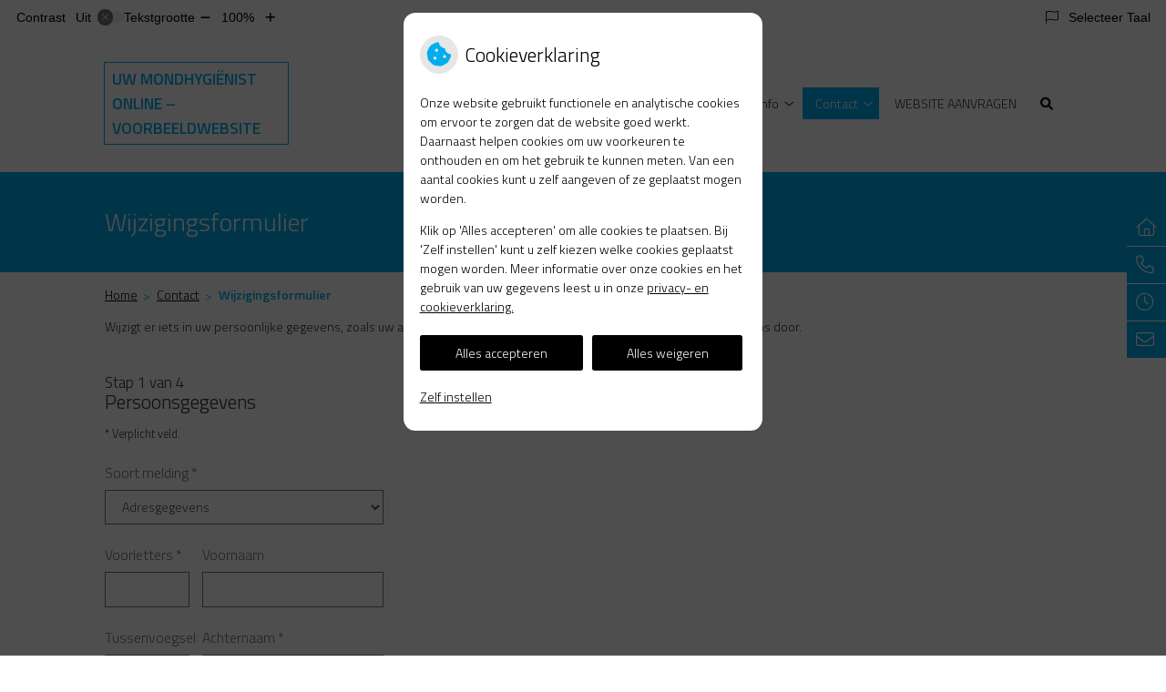

--- FILE ---
content_type: text/html; charset=UTF-8
request_url: https://voorbeeldvan2.uwmondhygienistonline.nl/wijzigingsformulier/
body_size: 19882
content:


<!DOCTYPE html>
<html lang="nl-NL">
<head>
	 

<!-- Matomo -->
<script  nonce='1b202f79ea'>
  var _paq = window._paq = window._paq || [];
  /* tracker methods like "setCustomDimension" should be called before "trackPageView" */
  _paq.push(['trackPageView']);
  _paq.push(['enableLinkTracking']);
  (function() {
    var u="//statistieken.pharmeon.nl/";
    _paq.push(['setTrackerUrl', u+'matomo.php']);
    _paq.push(['setSiteId', 1716]);
    var d=document, g=d.createElement('script'), s=d.getElementsByTagName('script')[0];
    g.async=true; g.src=u+'matomo.js'; s.parentNode.insertBefore(g,s);
  })();
</script>
<!-- End Matomo Code -->
		 
 <!-- Start Default Consent Settings --> 
<script  nonce='1b202f79ea'>
  window.dataLayer = window.dataLayer || [];
  function gtag(){dataLayer.push(arguments);}

  // Function to get a cookie's value by name
  function getCookie(name) {
      const value = `; ${document.cookie}`;
      const parts = value.split(`; ${name}=`);
      if (parts.length === 2) return parts.pop().split(';').shift();
      return null;
  }

  // Get the values of the cookies
  const cookieAnalytische = getCookie('cookies-analytische');
  const cookieMarketing = getCookie('cookies-marketing');

  console.log('cookieAnalytische:', cookieAnalytische);
  console.log('cookieMarketing:', cookieMarketing);	
	
  // Set the consent mode based on cookie values
  if (cookieAnalytische === 'Y' && cookieMarketing === 'Y') {
      // If both analytics and marketing cookies are allowed
      gtag('consent', 'default', {
          'ad_storage': 'granted',
          'analytics_storage': 'granted',
          'ad_user_data': 'granted',
          'ad_personalization': 'granted',
          'personalization_storage': 'granted',
          'functionality_storage': 'granted',
          'security_storage': 'granted',
      });
  } else if (cookieAnalytische === 'N' || cookieAnalytische === null || cookieMarketing === 'N') {
      // If analytics cookies are not allowed or marketing cookies are not allowed
      if (localStorage.getItem('consentMode') === null) {
          gtag('consent', 'default', {
              'ad_storage': cookieMarketing === 'N' ? 'denied' : 'granted',
              'analytics_storage': cookieAnalytische === 'N' ? 'denied' : 'granted',
              'ad_user_data': cookieMarketing === 'N' ? 'denied' : 'granted',
              'ad_personalization': cookieMarketing === 'N' ? 'denied' : 'granted',
              'personalization_storage': 'denied',
              'functionality_storage': 'granted', // Only necessary storage is granted
              'security_storage': 'granted',
          });
      } else {
          gtag('consent', 'default', JSON.parse(localStorage.getItem('consentMode')));
      }
  }

  // Push user ID to dataLayer if it exists
  if (localStorage.getItem('userId') != null) {
      window.dataLayer.push({'user_id': localStorage.getItem('userId')});
  }
</script>


	
<meta charset="UTF-8">
<meta name="viewport" content="width=device-width, initial-scale=1">

<!-- Google Analytics -->
		<title>Wijzigingsformulier &#8211; Uw Mondhygiënist Online &#8211; VOORBEELDWEBSITE &#8211; Amsterdam</title>
<meta name='robots' content='max-image-preview:large' />
	<style>img:is([sizes="auto" i], [sizes^="auto," i]) { contain-intrinsic-size: 3000px 1500px }</style>
	<link rel='dns-prefetch' href='//voorbeeldvan2.uwmondhygienistonline.nl' />
<link rel='dns-prefetch' href='//cdn.jsdelivr.net' />
<link rel='dns-prefetch' href='//translate.google.com' />
<link rel='stylesheet' id='dashicons-css' href='https://voorbeeldvan2.uwmondhygienistonline.nl/wp-includes/css/dashicons.min.css?ver=6.7.2' type='text/css' media='all' />
<link rel='stylesheet' id='wp-jquery-ui-dialog-css' href='https://voorbeeldvan2.uwmondhygienistonline.nl/wp-includes/css/jquery-ui-dialog.min.css?ver=6.7.2' type='text/css' media='all' />
<link rel='stylesheet' id='parent-style-css' href='https://voorbeeldvan2.uwmondhygienistonline.nl/wp-content/themes/PharmeonV2-parent/style.css?ver=6.7.2' type='text/css' media='all' />
<link rel='stylesheet' id='ph-forms-default-css' href='https://voorbeeldvan2.uwmondhygienistonline.nl/wp-content/plugins/ph-forms/assets/css/default-style.css?ver=6.7.2' type='text/css' media='all' />
<link rel='stylesheet' id='wp-block-library-css' href='https://voorbeeldvan2.uwmondhygienistonline.nl/wp-includes/css/dist/block-library/style.min.css?ver=6.7.2' type='text/css' media='all' />
<style id='classic-theme-styles-inline-css' type='text/css'>
/*! This file is auto-generated */
.wp-block-button__link{color:#fff;background-color:#32373c;border-radius:9999px;box-shadow:none;text-decoration:none;padding:calc(.667em + 2px) calc(1.333em + 2px);font-size:1.125em}.wp-block-file__button{background:#32373c;color:#fff;text-decoration:none}
</style>
<style id='global-styles-inline-css' type='text/css'>
:root{--wp--preset--aspect-ratio--square: 1;--wp--preset--aspect-ratio--4-3: 4/3;--wp--preset--aspect-ratio--3-4: 3/4;--wp--preset--aspect-ratio--3-2: 3/2;--wp--preset--aspect-ratio--2-3: 2/3;--wp--preset--aspect-ratio--16-9: 16/9;--wp--preset--aspect-ratio--9-16: 9/16;--wp--preset--color--black: #000000;--wp--preset--color--cyan-bluish-gray: #abb8c3;--wp--preset--color--white: #ffffff;--wp--preset--color--pale-pink: #f78da7;--wp--preset--color--vivid-red: #cf2e2e;--wp--preset--color--luminous-vivid-orange: #ff6900;--wp--preset--color--luminous-vivid-amber: #fcb900;--wp--preset--color--light-green-cyan: #7bdcb5;--wp--preset--color--vivid-green-cyan: #00d084;--wp--preset--color--pale-cyan-blue: #8ed1fc;--wp--preset--color--vivid-cyan-blue: #0693e3;--wp--preset--color--vivid-purple: #9b51e0;--wp--preset--gradient--vivid-cyan-blue-to-vivid-purple: linear-gradient(135deg,rgba(6,147,227,1) 0%,rgb(155,81,224) 100%);--wp--preset--gradient--light-green-cyan-to-vivid-green-cyan: linear-gradient(135deg,rgb(122,220,180) 0%,rgb(0,208,130) 100%);--wp--preset--gradient--luminous-vivid-amber-to-luminous-vivid-orange: linear-gradient(135deg,rgba(252,185,0,1) 0%,rgba(255,105,0,1) 100%);--wp--preset--gradient--luminous-vivid-orange-to-vivid-red: linear-gradient(135deg,rgba(255,105,0,1) 0%,rgb(207,46,46) 100%);--wp--preset--gradient--very-light-gray-to-cyan-bluish-gray: linear-gradient(135deg,rgb(238,238,238) 0%,rgb(169,184,195) 100%);--wp--preset--gradient--cool-to-warm-spectrum: linear-gradient(135deg,rgb(74,234,220) 0%,rgb(151,120,209) 20%,rgb(207,42,186) 40%,rgb(238,44,130) 60%,rgb(251,105,98) 80%,rgb(254,248,76) 100%);--wp--preset--gradient--blush-light-purple: linear-gradient(135deg,rgb(255,206,236) 0%,rgb(152,150,240) 100%);--wp--preset--gradient--blush-bordeaux: linear-gradient(135deg,rgb(254,205,165) 0%,rgb(254,45,45) 50%,rgb(107,0,62) 100%);--wp--preset--gradient--luminous-dusk: linear-gradient(135deg,rgb(255,203,112) 0%,rgb(199,81,192) 50%,rgb(65,88,208) 100%);--wp--preset--gradient--pale-ocean: linear-gradient(135deg,rgb(255,245,203) 0%,rgb(182,227,212) 50%,rgb(51,167,181) 100%);--wp--preset--gradient--electric-grass: linear-gradient(135deg,rgb(202,248,128) 0%,rgb(113,206,126) 100%);--wp--preset--gradient--midnight: linear-gradient(135deg,rgb(2,3,129) 0%,rgb(40,116,252) 100%);--wp--preset--font-size--small: 13px;--wp--preset--font-size--medium: 20px;--wp--preset--font-size--large: 36px;--wp--preset--font-size--x-large: 42px;--wp--preset--spacing--20: 0.44rem;--wp--preset--spacing--30: 0.67rem;--wp--preset--spacing--40: 1rem;--wp--preset--spacing--50: 1.5rem;--wp--preset--spacing--60: 2.25rem;--wp--preset--spacing--70: 3.38rem;--wp--preset--spacing--80: 5.06rem;--wp--preset--shadow--natural: 6px 6px 9px rgba(0, 0, 0, 0.2);--wp--preset--shadow--deep: 12px 12px 50px rgba(0, 0, 0, 0.4);--wp--preset--shadow--sharp: 6px 6px 0px rgba(0, 0, 0, 0.2);--wp--preset--shadow--outlined: 6px 6px 0px -3px rgba(255, 255, 255, 1), 6px 6px rgba(0, 0, 0, 1);--wp--preset--shadow--crisp: 6px 6px 0px rgba(0, 0, 0, 1);}:where(.is-layout-flex){gap: 0.5em;}:where(.is-layout-grid){gap: 0.5em;}body .is-layout-flex{display: flex;}.is-layout-flex{flex-wrap: wrap;align-items: center;}.is-layout-flex > :is(*, div){margin: 0;}body .is-layout-grid{display: grid;}.is-layout-grid > :is(*, div){margin: 0;}:where(.wp-block-columns.is-layout-flex){gap: 2em;}:where(.wp-block-columns.is-layout-grid){gap: 2em;}:where(.wp-block-post-template.is-layout-flex){gap: 1.25em;}:where(.wp-block-post-template.is-layout-grid){gap: 1.25em;}.has-black-color{color: var(--wp--preset--color--black) !important;}.has-cyan-bluish-gray-color{color: var(--wp--preset--color--cyan-bluish-gray) !important;}.has-white-color{color: var(--wp--preset--color--white) !important;}.has-pale-pink-color{color: var(--wp--preset--color--pale-pink) !important;}.has-vivid-red-color{color: var(--wp--preset--color--vivid-red) !important;}.has-luminous-vivid-orange-color{color: var(--wp--preset--color--luminous-vivid-orange) !important;}.has-luminous-vivid-amber-color{color: var(--wp--preset--color--luminous-vivid-amber) !important;}.has-light-green-cyan-color{color: var(--wp--preset--color--light-green-cyan) !important;}.has-vivid-green-cyan-color{color: var(--wp--preset--color--vivid-green-cyan) !important;}.has-pale-cyan-blue-color{color: var(--wp--preset--color--pale-cyan-blue) !important;}.has-vivid-cyan-blue-color{color: var(--wp--preset--color--vivid-cyan-blue) !important;}.has-vivid-purple-color{color: var(--wp--preset--color--vivid-purple) !important;}.has-black-background-color{background-color: var(--wp--preset--color--black) !important;}.has-cyan-bluish-gray-background-color{background-color: var(--wp--preset--color--cyan-bluish-gray) !important;}.has-white-background-color{background-color: var(--wp--preset--color--white) !important;}.has-pale-pink-background-color{background-color: var(--wp--preset--color--pale-pink) !important;}.has-vivid-red-background-color{background-color: var(--wp--preset--color--vivid-red) !important;}.has-luminous-vivid-orange-background-color{background-color: var(--wp--preset--color--luminous-vivid-orange) !important;}.has-luminous-vivid-amber-background-color{background-color: var(--wp--preset--color--luminous-vivid-amber) !important;}.has-light-green-cyan-background-color{background-color: var(--wp--preset--color--light-green-cyan) !important;}.has-vivid-green-cyan-background-color{background-color: var(--wp--preset--color--vivid-green-cyan) !important;}.has-pale-cyan-blue-background-color{background-color: var(--wp--preset--color--pale-cyan-blue) !important;}.has-vivid-cyan-blue-background-color{background-color: var(--wp--preset--color--vivid-cyan-blue) !important;}.has-vivid-purple-background-color{background-color: var(--wp--preset--color--vivid-purple) !important;}.has-black-border-color{border-color: var(--wp--preset--color--black) !important;}.has-cyan-bluish-gray-border-color{border-color: var(--wp--preset--color--cyan-bluish-gray) !important;}.has-white-border-color{border-color: var(--wp--preset--color--white) !important;}.has-pale-pink-border-color{border-color: var(--wp--preset--color--pale-pink) !important;}.has-vivid-red-border-color{border-color: var(--wp--preset--color--vivid-red) !important;}.has-luminous-vivid-orange-border-color{border-color: var(--wp--preset--color--luminous-vivid-orange) !important;}.has-luminous-vivid-amber-border-color{border-color: var(--wp--preset--color--luminous-vivid-amber) !important;}.has-light-green-cyan-border-color{border-color: var(--wp--preset--color--light-green-cyan) !important;}.has-vivid-green-cyan-border-color{border-color: var(--wp--preset--color--vivid-green-cyan) !important;}.has-pale-cyan-blue-border-color{border-color: var(--wp--preset--color--pale-cyan-blue) !important;}.has-vivid-cyan-blue-border-color{border-color: var(--wp--preset--color--vivid-cyan-blue) !important;}.has-vivid-purple-border-color{border-color: var(--wp--preset--color--vivid-purple) !important;}.has-vivid-cyan-blue-to-vivid-purple-gradient-background{background: var(--wp--preset--gradient--vivid-cyan-blue-to-vivid-purple) !important;}.has-light-green-cyan-to-vivid-green-cyan-gradient-background{background: var(--wp--preset--gradient--light-green-cyan-to-vivid-green-cyan) !important;}.has-luminous-vivid-amber-to-luminous-vivid-orange-gradient-background{background: var(--wp--preset--gradient--luminous-vivid-amber-to-luminous-vivid-orange) !important;}.has-luminous-vivid-orange-to-vivid-red-gradient-background{background: var(--wp--preset--gradient--luminous-vivid-orange-to-vivid-red) !important;}.has-very-light-gray-to-cyan-bluish-gray-gradient-background{background: var(--wp--preset--gradient--very-light-gray-to-cyan-bluish-gray) !important;}.has-cool-to-warm-spectrum-gradient-background{background: var(--wp--preset--gradient--cool-to-warm-spectrum) !important;}.has-blush-light-purple-gradient-background{background: var(--wp--preset--gradient--blush-light-purple) !important;}.has-blush-bordeaux-gradient-background{background: var(--wp--preset--gradient--blush-bordeaux) !important;}.has-luminous-dusk-gradient-background{background: var(--wp--preset--gradient--luminous-dusk) !important;}.has-pale-ocean-gradient-background{background: var(--wp--preset--gradient--pale-ocean) !important;}.has-electric-grass-gradient-background{background: var(--wp--preset--gradient--electric-grass) !important;}.has-midnight-gradient-background{background: var(--wp--preset--gradient--midnight) !important;}.has-small-font-size{font-size: var(--wp--preset--font-size--small) !important;}.has-medium-font-size{font-size: var(--wp--preset--font-size--medium) !important;}.has-large-font-size{font-size: var(--wp--preset--font-size--large) !important;}.has-x-large-font-size{font-size: var(--wp--preset--font-size--x-large) !important;}
:where(.wp-block-post-template.is-layout-flex){gap: 1.25em;}:where(.wp-block-post-template.is-layout-grid){gap: 1.25em;}
:where(.wp-block-columns.is-layout-flex){gap: 2em;}:where(.wp-block-columns.is-layout-grid){gap: 2em;}
:root :where(.wp-block-pullquote){font-size: 1.5em;line-height: 1.6;}
</style>
<link rel='stylesheet' id='style-uzo-banner-app-css' href='https://voorbeeldvan2.uwmondhygienistonline.nl/wp-content/plugins/ph-activeservices-mu/controller/../assets/css/uzo-banner-app.css?ver=6.7.2' type='text/css' media='all' />
<link rel='stylesheet' id='style-uzo-banners-css' href='https://voorbeeldvan2.uwmondhygienistonline.nl/wp-content/plugins/ph-activeservices-mu/controller/../assets/css/uzo-banners.css?ver=6.7.2' type='text/css' media='all' />
<link rel='stylesheet' id='style-mma-banners-css' href='https://voorbeeldvan2.uwmondhygienistonline.nl/wp-content/plugins/ph-activeservices-mu/controller/../assets/css/mma-banners.css?ver=6.7.2' type='text/css' media='all' />
<link rel='stylesheet' id='style-uzo-bar-css' href='https://voorbeeldvan2.uwmondhygienistonline.nl/wp-content/plugins/ph-activeservices-mu/controller/../assets/css/uzo-bar.css?ver=6.7.2' type='text/css' media='all' />
<link rel='stylesheet' id='style-uzo-page-css' href='https://voorbeeldvan2.uwmondhygienistonline.nl/wp-content/plugins/ph-activeservices-mu/controller/../assets/css/uzo-page.css?ver=6.7.2' type='text/css' media='all' />
<link rel='stylesheet' id='ph_cookie_style-css' href='https://voorbeeldvan2.uwmondhygienistonline.nl/wp-content/plugins/ph-cookie-helper-mu/assets/css/cookie-style.css?ver=6.7.2' type='text/css' media='all' />
<link rel='stylesheet' id='style-frontend-css' href='https://voorbeeldvan2.uwmondhygienistonline.nl/wp-content/plugins/ph-dental-technique-mu/controller/../frontendstijl.css?ver=6.7.2' type='text/css' media='all' />
<link rel='stylesheet' id='ph_slider_styles-css' href='https://voorbeeldvan2.uwmondhygienistonline.nl/wp-content/plugins/ph-slider-mu/css/swiper.min.css?ver=6.7.2' type='text/css' media='all' />
<link rel='stylesheet' id='ph_slider_custom_styles-css' href='https://voorbeeldvan2.uwmondhygienistonline.nl/wp-content/plugins/ph-slider-mu/css/swiper-edits.min.css?ver=6.7.2' type='text/css' media='all' />
<link rel='stylesheet' id='my_css-css' href='https://voorbeeldvan2.uwmondhygienistonline.nl/wp-content/plugins/ph-googletranslate-mu/css/style.css?ver=250722-112600' type='text/css' media='all' />
<link rel='stylesheet' id='child-theme-style-css' href='https://voorbeeldvan2.uwmondhygienistonline.nl/wp-content/themes/1645fyseon/style.css?ver=6.7.2' type='text/css' media='all' />
<script type="text/javascript" src="https://voorbeeldvan2.uwmondhygienistonline.nl/wp-includes/js/jquery/jquery.min.js?ver=3.7.1" id="jquery-core-js"></script>
<script type="text/javascript" src="https://voorbeeldvan2.uwmondhygienistonline.nl/wp-includes/js/jquery/jquery-migrate.min.js?ver=3.4.1" id="jquery-migrate-js"></script>
<script type="text/javascript" src="https://voorbeeldvan2.uwmondhygienistonline.nl/wp-content/themes/PharmeonV2-parent/components/modernizr/ofi.min.js?ver=20170721" id="pharmeon_master_ofi-script-js"></script>
<script type="text/javascript" src="https://voorbeeldvan2.uwmondhygienistonline.nl/wp-content/themes/PharmeonV2-parent/components/bootstrap/js/bootstrap.min.js?ver=1" id="bootstrap-js-js"></script>
<script type="text/javascript" src="https://voorbeeldvan2.uwmondhygienistonline.nl/wp-content/themes/PharmeonV2-parent/components/bootstrap/js/card.min.js?ver=1" id="card-js-js"></script>
<script type="text/javascript" src="https://voorbeeldvan2.uwmondhygienistonline.nl/wp-content/themes/PharmeonV2-parent/components/medewerker-slider/js/slick.min.js?ver=1" id="slick.js-js"></script>
<script type="text/javascript" src="https://voorbeeldvan2.uwmondhygienistonline.nl/wp-content/themes/PharmeonV2-parent/components/zoomer/js/jquery.zoomer.min.js?ver=20190715" id="pharmeon_master_zoomer-js"></script>
<script type="text/javascript" src="https://voorbeeldvan2.uwmondhygienistonline.nl/wp-content/themes/PharmeonV2-parent/components/fancybox/js/fancybox.js?ver=20170721" id="pharmeon_master_fancybox-js"></script>
<script type="text/javascript" src="https://cdn.jsdelivr.net/npm/css-vars-ponyfill@2?ver=1" id="pharmeon_master_theme-var-js"></script>
<script type="text/javascript" src="https://voorbeeldvan2.uwmondhygienistonline.nl/wp-content/plugins/ph-cookie-helper-mu/scripts/jquery-cookie.min.js?ver=6.7.2" id="ph_jquery_cookie_script-js"></script>
<script type="text/javascript" src="https://voorbeeldvan2.uwmondhygienistonline.nl/wp-content/plugins/ph-cookie-helper-mu/scripts/cookie-enabler.min.js?ver=6.7.2" id="ph_cookie_enabler_script-js"></script>
<script type="text/javascript" src="https://voorbeeldvan2.uwmondhygienistonline.nl/wp-content/plugins/ph-slider-mu/js/swiper.min.js?ver=6.7.2" id="ph_slider_script-js"></script>
<script type="text/javascript" src="https://voorbeeldvan2.uwmondhygienistonline.nl/wp-content/plugins/ph-testimonials-mu//assets/js/testimonials.js?ver=6.7.2" id="testimonials-widgets-js-js"></script>
<link rel="canonical" href="https://voorbeeldvan2.uwmondhygienistonline.nl/wijzigingsformulier/" />
<style>/* ==========================================================================
   LESS Variables 
   ========================================================================== */
/*** COLOR SETTINGS - ORIGINAL ***/
.fa-family {
  font-family: "Font Awesome 6 Pro";
}
:root {
  --main-color: #00adef;
  --main-color-tint1: #0fa9ff;
  --main-color-tint2: #2379ff;
  --main-color-shade1: #0085d0;
  --main-color-shade2: #0059bc;
  --main-color-analog1: #3e00fe;
  --main-color-analog2: #4c74ff;
  --main-color-analog3: #28ffc4;
  --main-color-analog4: #00fe4a;
  --main-color-triad1: #ef009d;
  --main-color-triad2: #ef0091;
  --main-color-triad3: #99ef00;
  --main-color-triad4: #8def00;
  --main-color-comp1: #1b8fbb;
  --main-color-comp2: #0abbff;
  --main-color-comp3: #cb700b;
  --main-color-comp4: #f98a10;
  --focus-color: #002956;
}
.team__flip-cards .team__member {
  background-color: #00adef;
}
.team__boxes .teamText__thumbnail img {
  border-color: #00adef;
}
.team__round .teamText__function .function__text {
  color: #00adef;
}
.team__round .team__member:hover .teamText__thumbnail:before {
  background: rgba(0, 173, 239, 0.25);
}
.theme-bg {
  background-color: #00adef;
}
.theme-bgh:hover,
.theme-bgh:focus {
  background-color: #00adef;
}
.theme-color {
  color: #00adef;
}
.theme-border {
  border-color: #00adef;
}
.accordion .card-header:before {
  background-color: #00adef;
}
.gform_wrapper input[type='submit'],
.gform_wrapper input[type='button'] {
  background-color: #00adef;
  border-color: #009edb;
}
.gform_wrapper input[type='submit']:active,
.gform_wrapper input[type='button']:active {
  background-color: #009edb;
  border-color: #0097d0;
}
</style>	 </head>
<body class="page-template-default page page-id-75">	
	
	

    <aside aria-label="Toegankelijkheid">
        <a class="skip-link" href="#main">Naar inhoud</a>
                    <div id="accessibility-top-bar" class="top-bar">
    <div class="top-bar__inner">
        <div class="top-bar__buttons">
            <button class="top-bar__toggle-settings" aria-controls="accessibility-top-bar-components"><i class="fa-light fa-gear" aria-hidden="true"></i> <span>Instellingen</span> <i class="fa-regular fa-chevron-down" aria-hidden="true"></i></button>
                    </div>
        <div id="accessibility-top-bar-components" role="dialog" aria-modal="true" aria-labelledby="accessibility-top-bar-label" class="top-bar__components">
            <button class="top-bar__close-settings"><i class="fa-regular fa-xmark" aria-hidden="true"></i><span class="visually-hidden">Sluiten</span></button>
            <h2 id="accessibility-top-bar-label" class="top-bar__component top-bar__component--settings"><i class="fa-light fa-gear" aria-hidden="true"></i> Instellingen</h2>
            <ul>
                <li class="top-bar__component top-bar__component--contrast">
                    <div class="top-bar__component-row">
                        <span id="contrast-label" class="top-bar__component-title">Contrast</span>
                        <span class="top-bar__component-input"><span class="contrastSwitcher"></span></span>
                    </div>
                </li>
                <li class="top-bar__component top-bar__component--fontsize">
                    <div class="top-bar__component-row">
                        <span class="top-bar__component-title">Tekstgrootte</span>
                        <span class="top-bar__component-input"><span class="zoomerContainer"></span></span>
                    </div>
                    <p class="top-bar__component-description">Bekijk hoe de lettergrootte van de tekst eruit komt te zien.</p>
                </li>
                <li class="top-bar__component top-bar__component--spacer">
                </li>
                                    <li class="top-bar__component top-bar__component--language">
                        <div class="top-bar__component-row">
                            <span class="top-bar__component-title"><i class="fa-light fa-flag" aria-hidden="true"></i> Selecteer Taal</span>
                            <span class="top-bar__component-input">            <style>
                .headerBanner__components {
                    width: 100% !important;
                }

                body {
                    top: 0px !important;
                }
            </style>

            <div id="google_language_translator" class="default-language-nl"></div>
		</span>
                        </div>
                    </li>
                                            </ul>
        </div>
    </div>
</div>
            </aside>

    <div class="fixed-header-marker" aria-hidden="true"></div>
	<header id="header" class="site-header clearfix" role="banner">

		<div id="bottomHeader" class="bottomHeader clearfix">
			<div class="innerWrapper">
									<span class="siteTitle"><a href="https://voorbeeldvan2.uwmondhygienistonline.nl/" rel="home">Uw Mondhygiënist Online &#8211; VOORBEELDWEBSITE<!-- <br><span class="payoff"></span> --></a></span>
								<div class="mainMenuWrapper clearfix headerMenu">
					<nav id="site-navigation" class="headerMain__navigation" aria-labelledby="primaryMenuHeading">
	<h2 id="primaryMenuHeading" class="visually-hidden">Hoofdmenu</h2>
	<button class="menu-toggle jsMenuToggle" aria-expanded="false">MENU</button>
	<ul id="primary-menu" class="menu"><li id="menu-item-19" class="menu-item menu-item-type-post_type menu-item-object-page menu-item-home menu-item-19"><a href="https://voorbeeldvan2.uwmondhygienistonline.nl/">Home</a></li>
<li id="menu-item-79" class="menu-item menu-item-type-post_type menu-item-object-page menu-item-has-children menu-item-79"><a href="https://voorbeeldvan2.uwmondhygienistonline.nl/praktijkinformatie/">Praktijkinfo</a>
<ul class="sub-menu">
	<li id="menu-item-153" class="menu-item menu-item-type-post_type menu-item-object-page menu-item-153"><a href="https://voorbeeldvan2.uwmondhygienistonline.nl/team/">Team</a></li>
	<li id="menu-item-92" class="menu-item menu-item-type-post_type menu-item-object-page menu-item-92"><a href="https://voorbeeldvan2.uwmondhygienistonline.nl/contact-en-route/">Route</a></li>
	<li id="menu-item-95" class="menu-item menu-item-type-post_type menu-item-object-page menu-item-95"><a href="https://voorbeeldvan2.uwmondhygienistonline.nl/openingstijden/">Openingstijden</a></li>
	<li id="menu-item-85" class="menu-item menu-item-type-post_type menu-item-object-page menu-item-85"><a href="https://voorbeeldvan2.uwmondhygienistonline.nl/specialisaties/">Specialisaties</a></li>
	<li id="menu-item-68" class="menu-item menu-item-type-post_type menu-item-object-page menu-item-68"><a href="https://voorbeeldvan2.uwmondhygienistonline.nl/klachten/">Klachtenregeling</a></li>
</ul>
</li>
<li id="menu-item-22" class="menu-item menu-item-type-post_type menu-item-object-page menu-item-has-children menu-item-22"><a href="https://voorbeeldvan2.uwmondhygienistonline.nl/tarieven/">Tarieven</a>
<ul class="sub-menu">
	<li id="menu-item-104" class="menu-item menu-item-type-post_type menu-item-object-page menu-item-104"><a href="https://voorbeeldvan2.uwmondhygienistonline.nl/tarieven/">Tarieven</a></li>
	<li id="menu-item-70" class="menu-item menu-item-type-post_type menu-item-object-page menu-item-70"><a href="https://voorbeeldvan2.uwmondhygienistonline.nl/betalen/">Betalen</a></li>
	<li id="menu-item-251" class="menu-item menu-item-type-post_type menu-item-object-page menu-item-251"><a href="https://voorbeeldvan2.uwmondhygienistonline.nl/materiaal-en-techniekkosten/">Materiaal- en techniekkosten</a></li>
	<li id="menu-item-98" class="menu-item menu-item-type-post_type menu-item-object-page menu-item-98"><a href="https://voorbeeldvan2.uwmondhygienistonline.nl/ixorg/">Ixorg</a></li>
</ul>
</li>
<li id="menu-item-127" class="menu-item menu-item-type-post_type menu-item-object-page menu-item-has-children menu-item-127"><a href="https://voorbeeldvan2.uwmondhygienistonline.nl/gezondheidsinformatie/">Gezondheidsinfo</a>
<ul class="sub-menu">
	<li id="menu-item-325" class="menu-item menu-item-type-post_type menu-item-object-page menu-item-325"><a href="https://voorbeeldvan2.uwmondhygienistonline.nl/coronavirus/">Coronavirus</a></li>
	<li id="menu-item-108" class="menu-item menu-item-type-post_type menu-item-object-page menu-item-108"><a href="https://voorbeeldvan2.uwmondhygienistonline.nl/links/">Informatiefolders</a></li>
	<li id="menu-item-24" class="menu-item menu-item-type-post_type menu-item-object-page menu-item-24"><a href="https://voorbeeldvan2.uwmondhygienistonline.nl/nieuws/">Nieuws</a></li>
	<li id="menu-item-327" class="menu-item menu-item-type-post_type menu-item-object-page menu-item-327"><a href="https://voorbeeldvan2.uwmondhygienistonline.nl/tandarts-nl-nieuws/">Tandarts.nl nieuws</a></li>
	<li id="menu-item-25" class="menu-item menu-item-type-post_type menu-item-object-page menu-item-25"><a href="https://voorbeeldvan2.uwmondhygienistonline.nl/links/">Links</a></li>
	<li id="menu-item-241" class="menu-item menu-item-type-post_type menu-item-object-page menu-item-241"><a href="https://voorbeeldvan2.uwmondhygienistonline.nl/mondgezondheid/">Mondgezondheid</a></li>
</ul>
</li>
<li id="menu-item-253" class="menu-item menu-item-type-post_type menu-item-object-page current-menu-ancestor current-menu-parent current_page_parent current_page_ancestor menu-item-has-children menu-item-253"><a href="https://voorbeeldvan2.uwmondhygienistonline.nl/contact-2/">Contact</a>
<ul class="sub-menu">
	<li id="menu-item-256" class="menu-item menu-item-type-post_type menu-item-object-page menu-item-256"><a href="https://voorbeeldvan2.uwmondhygienistonline.nl/contact-route/">Contact/route</a></li>
	<li id="menu-item-27" class="menu-item menu-item-type-post_type menu-item-object-page menu-item-27"><a href="https://voorbeeldvan2.uwmondhygienistonline.nl/contact/">Contactformulier</a></li>
	<li id="menu-item-28" class="menu-item menu-item-type-post_type menu-item-object-page menu-item-28"><a href="https://voorbeeldvan2.uwmondhygienistonline.nl/inschrijven/">Inschrijven</a></li>
	<li id="menu-item-76" class="menu-item menu-item-type-post_type menu-item-object-page current-menu-item page_item page-item-75 current_page_item menu-item-76"><a href="https://voorbeeldvan2.uwmondhygienistonline.nl/wijzigingsformulier/" aria-current="page">Wijzigingsformulier</a></li>
	<li id="menu-item-74" class="menu-item menu-item-type-post_type menu-item-object-page menu-item-74"><a href="https://voorbeeldvan2.uwmondhygienistonline.nl/vacatures/">Vacatures</a></li>
</ul>
</li>
<li id="menu-item-103" class="menu-item menu-item-type-custom menu-item-object-custom menu-item-103"><a target="_blank" href="https://pharmeon.nl/mondhygienisten/">WEBSITE AANVRAGEN</a></li>
</ul></nav>				</div>
				<div class="headerMain__search">
					<button class="search-icon">
						<i class="fas fa-search"></i>
					</button>
					<!-- search -->
<form class="site-search-form" method="get" action="https://voorbeeldvan2.uwmondhygienistonline.nl" role="search">
	<input class="site-search-input" id="siteSearch" type="search" name="s" aria-label="Wat zoekt u?">
	<button class="site-search-submit" type="submit"><i class="fa-icon fal fa-search fa-icon"></i><span>Zoeken</span></button>
</form>				</div>
			</div>
		</div>
	</header>

						<div class="topTitleBar">
				<div class="innerWrapper">												
					<h1>Wijzigingsformulier</h1>						
				</div>
			</div><!-- /row -->

							<div class="breadCrumbsContainer">
					<div class="innerWrapper">
						<nav class="breadCrumbsNav" aria-label="U bent hier"><ol class="breadCrumbsWrapper"><li><a href="https://voorbeeldvan2.uwmondhygienistonline.nl">Home</a></li><li><a href="https://voorbeeldvan2.uwmondhygienistonline.nl/contact-2/">Contact</a></li><li aria-current="page">Wijzigingsformulier</li></ol></nav>					</div>
				</div>
							<main>
		
			
				
		
	
		
	

					
			
<article id="post-75" class="post-75 page type-page status-publish hentry">
		<h1 class="entry-title content-title">Wijzigingsformulier</h1> 
		<p>Wijzigt er iets in uw persoonlijke gegevens, zoals uw adres of verzekering? U geeft dit makkelijk via het formulier aan ons door.<br />

<form method="post" action="" id="wijzigen"  class="defaultForm" aria-busy="false">
	<input type="hidden" name="action" value="submit_frm_action" />
<input type="hidden" name="name" value="wijzigen" />
<input type="hidden" id="submit_frm_nonce_wijzigen_6323" name="submit_frm_nonce_wijzigen_6323" value="4d30cdb197" /><input type="hidden" name="_wp_http_referer" value="/wijzigingsformulier/" />	<div class="formBlock" name="fieldblock_persoon" id="fb_step_1">
	<button type="button" class="previous ph-btn ph-btn-link ph-btn-previous" formnovalidate>Vorige</button>
	<fieldset>
		<legend class="paginationForm">
			<h2 class="paginationForm__heading" tabindex="-1"><span class="paginationForm__step">Stap 1 van 6</span><br/>
			Persoonsgegevens</h2>
		</legend>
		<p class="requiredDescription" aria-hidden="true" id="required-description">* Verplicht veld.</p>

		
					<div class="elementWrapper">
				<label for="notification-type">Soort melding<span aria-hidden="true"> *</span></label>
				<select name="notification-type" id="notification-type" aria-required="true" data-rule-required="true">

					
				    <option value="adresmutatie" >Adresgegevens</option>
					<option value="verzekeringsmutatie" >Verzekeringsgegevens</option>

					
												<option value="artsmutatie" >Huisartsgegevens</option>
					
					
					<option value="geboortemelding" >Geboortemelding</option>
					<option value="uitschrijving" >Uitschrijving</option>
				</select>
			</div>
		
				<div class="elementWrapper">
			<div class="flex-row">
				<div class="flex-col-xs-4 flex-col-sm-4">
					<label for="initials">Voorletters<span aria-hidden="true"> *</span></label>
					<input type="text" name="initials" id="initials" aria-required="true" data-rule-required="true" value=""/>
				</div>
				<div class="flex-col-xs-8 flex-col-sm-8">
					<label for="first-name">Voornaam</label>
					<input type="text" name="first-name" id="first-name" autocomplete="given-name"  value=""/>
				</div>
			</div>
		</div>
		<div class="elementWrapper">
			<div class="flex-row">
				<div class="flex-col-xs-5 flex-col-sm-4">
					<label for="infix">Tussenvoegsel</label>
					<input type="text" name="infix" id="infix" autocomplete="additional-name" value=""/>
				</div>
								<div class="flex-col-xs-7 flex-col-sm-8">
					<label for="last-name">Achternaam<span aria-hidden="true"> *</span></label>
					<input type="text" name="last-name" id="last-name" autocomplete="family-name" aria-required="true" data-rule-required="true" value="" />
				</div>
							</div>
		</div>
									<div class="elementWrapper">
				<label for="place-of-birth">Geboorteplaats</label>
				<input type="text" name="place-of-birth" id="place-of-birth" autocomplete="off" value=""/>
			</div>
		
		<div class="elementWrapper">
			<fieldset>
				<legend id="date-of-birthLegend">Geboortedatum<span aria-hidden="true"> *</span></legend>
				<div class="dateWrapper"><div class="subElementWrapper"><select name="date-of-birth-day" id="date-of-birth-day" aria-required="true" data-rule-required="true" autocomplete="bday-day" size="1"><option value="" disabled selected>Dag</option><option value="1"  >1</option><option value="2"  >2</option><option value="3"  >3</option><option value="4"  >4</option><option value="5"  >5</option><option value="6"  >6</option><option value="7"  >7</option><option value="8"  >8</option><option value="9"  >9</option><option value="10"  >10</option><option value="11"  >11</option><option value="12"  >12</option><option value="13"  >13</option><option value="14"  >14</option><option value="15"  >15</option><option value="16"  >16</option><option value="17"  >17</option><option value="18"  >18</option><option value="19"  >19</option><option value="20"  >20</option><option value="21"  >21</option><option value="22"  >22</option><option value="23"  >23</option><option value="24"  >24</option><option value="25"  >25</option><option value="26"  >26</option><option value="27"  >27</option><option value="28"  >28</option><option value="29"  >29</option><option value="30"  >30</option><option value="31"  >31</option></select><label for="date-of-birth-day">Dag</label></div><div class="subElementWrapper"><select name="date-of-birth-month" id="date-of-birth-month" aria-required="true" data-rule-required="true" autocomplete="bday-month" size="1"><option value="" disabled selected>Maand</option><option value="1"  >Januari</option><option value="2"  >Februari</option><option value="3"  >Maart</option><option value="4"  >April</option><option value="5"  >Mei</option><option value="6"  >Juni</option><option value="7"  >Juli</option><option value="8"  >Augustus</option><option value="9"  >September</option><option value="10"  >Oktober</option><option value="11"  >November</option><option value="12"  >December</option></select><label for="date-of-birth-month">Maand</label></div><div class="subElementWrapper" id="date-of-birth-achor"><select name="date-of-birth-year" id="date-of-birth-year" aria-required="true" data-rule-required="true" autocomplete="bday-year" size="1"><option value="" disabled selected>Jaar</option><option value="2026"  >2026</option><option value="2025"  >2025</option><option value="2024"  >2024</option><option value="2023"  >2023</option><option value="2022"  >2022</option><option value="2021"  >2021</option><option value="2020"  >2020</option><option value="2019"  >2019</option><option value="2018"  >2018</option><option value="2017"  >2017</option><option value="2016"  >2016</option><option value="2015"  >2015</option><option value="2014"  >2014</option><option value="2013"  >2013</option><option value="2012"  >2012</option><option value="2011"  >2011</option><option value="2010"  >2010</option><option value="2009"  >2009</option><option value="2008"  >2008</option><option value="2007"  >2007</option><option value="2006"  >2006</option><option value="2005"  >2005</option><option value="2004"  >2004</option><option value="2003"  >2003</option><option value="2002"  >2002</option><option value="2001"  >2001</option><option value="2000"  >2000</option><option value="1999"  >1999</option><option value="1998"  >1998</option><option value="1997"  >1997</option><option value="1996"  >1996</option><option value="1995"  >1995</option><option value="1994"  >1994</option><option value="1993"  >1993</option><option value="1992"  >1992</option><option value="1991"  >1991</option><option value="1990"  >1990</option><option value="1989"  >1989</option><option value="1988"  >1988</option><option value="1987"  >1987</option><option value="1986"  >1986</option><option value="1985"  >1985</option><option value="1984"  >1984</option><option value="1983"  >1983</option><option value="1982"  >1982</option><option value="1981"  >1981</option><option value="1980"  >1980</option><option value="1979"  >1979</option><option value="1978"  >1978</option><option value="1977"  >1977</option><option value="1976"  >1976</option><option value="1975"  >1975</option><option value="1974"  >1974</option><option value="1973"  >1973</option><option value="1972"  >1972</option><option value="1971"  >1971</option><option value="1970"  >1970</option><option value="1969"  >1969</option><option value="1968"  >1968</option><option value="1967"  >1967</option><option value="1966"  >1966</option><option value="1965"  >1965</option><option value="1964"  >1964</option><option value="1963"  >1963</option><option value="1962"  >1962</option><option value="1961"  >1961</option><option value="1960"  >1960</option><option value="1959"  >1959</option><option value="1958"  >1958</option><option value="1957"  >1957</option><option value="1956"  >1956</option><option value="1955"  >1955</option><option value="1954"  >1954</option><option value="1953"  >1953</option><option value="1952"  >1952</option><option value="1951"  >1951</option><option value="1950"  >1950</option><option value="1949"  >1949</option><option value="1948"  >1948</option><option value="1947"  >1947</option><option value="1946"  >1946</option><option value="1945"  >1945</option><option value="1944"  >1944</option><option value="1943"  >1943</option><option value="1942"  >1942</option><option value="1941"  >1941</option><option value="1940"  >1940</option><option value="1939"  >1939</option><option value="1938"  >1938</option><option value="1937"  >1937</option><option value="1936"  >1936</option><option value="1935"  >1935</option><option value="1934"  >1934</option><option value="1933"  >1933</option><option value="1932"  >1932</option><option value="1931"  >1931</option><option value="1930"  >1930</option><option value="1929"  >1929</option><option value="1928"  >1928</option><option value="1927"  >1927</option><option value="1926"  >1926</option><option value="1925"  >1925</option><option value="1924"  >1924</option><option value="1923"  >1923</option><option value="1922"  >1922</option><option value="1921"  >1921</option><option value="1920"  >1920</option><option value="1919"  >1919</option><option value="1918"  >1918</option><option value="1917"  >1917</option><option value="1916"  >1916</option><option value="1915"  >1915</option><option value="1914"  >1914</option><option value="1913"  >1913</option><option value="1912"  >1912</option><option value="1911"  >1911</option><option value="1910"  >1910</option><option value="1909"  >1909</option><option value="1908"  >1908</option><option value="1907"  >1907</option><option value="1906"  >1906</option></select><label for="date-of-birth-year">Jaar</label></div></div>			</fieldset>
		</div>
		<div class="elementWrapper">
			<fieldset>
				<legend id="genderLegend">Geslacht<span aria-hidden="true"> *</span></legend>
				<div class="radioWrapper">
					<div class="subElementWrapper">
						<input type="radio" name="gender" id="gender-male" value="Man" aria-required="true" data-rule-required="true" />
						<label for="gender-male">Man</label>
					</div>
					<div class="subElementWrapper">
						<input type="radio" name="gender" id="gender-female" value="Vrouw" aria-required="true" data-rule-required="true" />
						<label for="gender-female">Vrouw</label>
					</div>
					<div class="subElementWrapper" id='gender-achor'>
						<input type="radio" name="gender" id="gender-x" value="X" aria-required="true" data-rule-required="true" />
						<label for="gender-x">Anders</label>
					</div>
				</div>
			</fieldset>
		</div>


        
		

			</fieldset>
	<button type="button" class="previous ph-btn ph-btn-link ph-btn-previous" formnovalidate>Vorige</button>
	<button type="submit" name="submit" class="next ph-btn ph-btn-primary ph-btn-next">Volgende</button>
</div>	<div class="formBlock" name="fieldblock_adres" id="fb_step_2">
	<button type="button" class="previous ph-btn ph-btn-link ph-btn-previous" formnovalidate>Vorige</button>
	<fieldset>
		<legend class="paginationForm">
			<h2 class="paginationForm__heading" tabindex="-1"><span class="paginationForm__step">Stap 2 van 6</span><br/>
			Adresgegevens</h2>
		</legend>
		<p class="requiredDescription" aria-hidden="true" id="required-description">* Verplicht veld.</p>
		<div class="elementWrapper">
			<div class="flex-row">
				<div class="flex-col-xs-12 flex-col-sm-7 mb-4 mb-sm-0">
					<label for="street">Straatnaam<span aria-hidden="true"> *</span></label>
					<input type="text" name="street" id="street" autocomplete="street-address" aria-required="true" data-rule-required="true" value="" />
				</div>
				<div class="flex-col-xs-12 flex-col-sm-5">
					<label for="housenumber">Huisnummer<span aria-hidden="true"> *</span></label>
					<input type="text" name="housenumber" id="housenumber" autocomplete="off" aria-required="true" data-rule-required="true"  value="" />					
				</div>
			</div>
		</div>
			

		<div class="elementWrapper">
			<div class="flex-row">
				<div class="flex-col-xs-5">
					<label for="zip-code">Postcode<span aria-hidden="true"> *</span></label>
					<input type="text" name="zip-code" id="zip-code" autocomplete="postal-code" aria-required="true" data-rule-required="true"  aria-describedby="zip-code-info" value=""/>
				</div>
				<div class="flex-col-xs-12">
					<span class="fieldInfo" id="zip-code-info">Vul als volgt in: 1234AB.</span>
				</div>
			</div>
		</div>
		<div class="elementWrapper">
			<label for="city">Woonplaats<span aria-hidden="true"> *</span></label>
			<input type="text" name="city" id="city" autocomplete="address-level2" aria-required="true" data-rule-required="true" value=""/>
		</div>
		
		
		<div class="elementWrapper">
			<div class="flex-row">
				<div class="flex-col-xs-5">
					<label for="phone-mobile">Mobiel nummer<span aria-hidden="true"> *</span></label>
					<input type="tel" name="phone-mobile" id="phone-mobile" autocomplete="tel-mobile" aria-required="true" data-rule-required="true" value=""/>
				</div>
			</div>
		</div>

		
				
		<div class="elementWrapper">
			<div class="flex-row">
				<div class="flex-col-xs-5">
					<label for="phone-local">Telefoonnummer</label>
					<input type="tel" name="phone-local" id="phone-local" autocomplete="tel-local"   value=""/>
				</div>
				<div class="flex-col-xs-12">
					<span class="fieldInfo" id="zip-code-info">Vul als volgt in: 0123456789.</span>
				</div>
			</div>
		</div>

		
				


		<div class="elementWrapper">
			<label for="email">E-mailadres<span aria-hidden="true"> *</span></label>
			<input type="email" name="email" id="email" autocomplete="email" aria-required="true" data-rule-required="true"  value=""/>
			<div class="flex-col-xs-12">
				<span class="fieldInfo" id="zip-code-info">Vul als volgt in: naam@domein.nl</span>
			</div>
		</div>

						
	</fieldset>
	<button type="button" class="previous ph-btn ph-btn-link ph-btn-previous" formnovalidate>Vorige</button>
	<button type="submit" name="submit" class="next ph-btn ph-btn-primary ph-btn-next">Volgende</button>
</div>	<div class="formBlock" name="fieldblock_verzekering" id="fb_step_3">	
	<button type="button" class="previous ph-btn ph-btn-link ph-btn-previous" formnovalidate>Vorige</button>
	<fieldset>
		<legend class="paginationForm">
			<h2 class="paginationForm__heading" tabindex="-1"><span class="paginationForm__step">Stap 3 van 6</span><br/>
			Verzekeringsgegevens</h2>
		</legend>
		<p class="requiredDescription" aria-hidden="true" id="required-description">* Verplicht veld.</p>
		
		<div class="elementWrapper">
			<label for="insurer-name">Zorgverzekeraar<span aria-hidden="true"> *</span></label>
			<select name="insurer-name" id="insurer-name" aria-required="true" data-rule-required="true" size="1"><option disabled="" value="" selected>Selecteer uw zorgverzekeraar</option><option  value="a.s.r. zorg (9018)" >a.s.r. zorg</option><option  value="AEVITAE (ALGEMEEN T.B.V. RBVZ) (8981)" >AEVITAE (ALGEMEEN T.B.V. RBVZ)</option><option  value="Aevitae (ASR Ziektekosten) (3328)" >Aevitae (ASR Ziektekosten)</option><option  value="Aevitae (Avéro Achmea) (8958)" >Aevitae (Avéro Achmea)</option><option  value="Aevitae (EUCARE) (3360)" >Aevitae (EUCARE)</option><option  value="Aevitae (NV VGZ Cares) (3330)" >Aevitae (NV VGZ Cares)</option><option  value="Aevitae (VGZ) (8956)" >Aevitae (VGZ)</option><option  value="AGIS Zorgverzekeringen NV (3337)" >AGIS Zorgverzekeringen NV</option><option  value="Anderzorg N.V. (3333)" >Anderzorg N.V.</option><option  value="ANNO12 (3340)" >ANNO12</option><option  value="ASR VERZEKERINGEN (9019)" >ASR VERZEKERINGEN</option><option  value="ASR Ziektekostenverzekeringen (0403)" >ASR Ziektekostenverzekeringen</option><option  value="Avéro Achmea Zorgverzekeringen NV (3329)" >Avéro Achmea Zorgverzekeringen NV</option><option  value="Azivo Zorgverzekeraar N.V. (7054)" >Azivo Zorgverzekeraar N.V.</option><option  value="BeterDichtbij (3339)" >BeterDichtbij</option><option  value="Caresco (3353)" >Caresco</option><option  value="CARESCO (ALGEMEEN T.B.V. RBVZ) (8980)" >CARESCO (ALGEMEEN T.B.V. RBVZ)</option><option  value="Caresco (NV VGZ Cares) (8995)" >Caresco (NV VGZ Cares)</option><option  value="Caresco BV (ASR Ziektekosten) (8959)" >Caresco BV (ASR Ziektekosten)</option><option  value="Caresco BV (VGZ) (8965)" >Caresco BV (VGZ)</option><option  value="Caresq (3354)" >Caresq</option><option  value="CZ Groep Zorgverzekeraar ua (OWM) (7119)" >CZ Groep Zorgverzekeraar ua (OWM)</option><option  value="De Amersfoortse (9018)" >De Amersfoortse</option><option  value="De Friesland Zorgverzekeraar N.V. (3358)" >De Friesland Zorgverzekeraar N.V.</option><option  value="De Friesland Zorgverzekeraar N.V. (7084)" >De Friesland Zorgverzekeraar N.V.</option><option  value="Ditzo Zorgverzekering (3336)" >Ditzo Zorgverzekering</option><option  value="Eno Zorgverzekeraar N.V. (3347)" >Eno Zorgverzekeraar N.V.</option><option  value="EUCARE (3359)" >EUCARE</option><option  value="Europeesche Verzekering Maatschappij N.V. (3345)" >Europeesche Verzekering Maatschappij N.V.</option><option  value="FBTO Zorgverzekeringen N.V. (3351)" >FBTO Zorgverzekeringen N.V.</option><option  value="InsureToStudy (3346)" >InsureToStudy</option><option  value="Interpolis Zorgverzekeringen NV (3313)" >Interpolis Zorgverzekeringen NV</option><option  value="inTwente Zorgverzekeraar (3344)" >inTwente Zorgverzekeraar</option><option  value="iptiQ Life S.A. (3352)" >iptiQ Life S.A.</option><option  value="IZA Zorgverzekeraar NV (0699)" >IZA Zorgverzekeraar NV</option><option  value="IZA-VNG (3334)" >IZA-VNG</option><option  value="Menzis Zorgverzekeraar N.V. (3332)" >Menzis Zorgverzekeraar N.V.</option><option  value="N.V. Univé Zorg (0101)" >N.V. Univé Zorg</option><option  value="Nationale-Nederlanden (0104)" >Nationale-Nederlanden</option><option  value="Nedasco BV / Caresco BV (Avéro Achmea) (8960)" >Nedasco BV / Caresco BV (Avéro Achmea)</option><option  value="NV VGZ Cares (0420)" >NV VGZ Cares</option><option  value="NV Zorgverzekeraar UMC (0736)" >NV Zorgverzekeraar UMC</option><option  value="OHRA Ziektekostenverzekering N.V. (0201)" >OHRA Ziektekostenverzekering N.V.</option><option  value="One Underwriting B.V. (iptiQ) (3362)" >One Underwriting B.V. (iptiQ)</option><option  value="One underwriting Health B.V. (Avéro Achmea) (8971)" >One underwriting Health B.V. (Avéro Achmea)</option><option  value="One Underwriting Health B.V. (ALG T.B.V. RBVZ) (8983)" >One Underwriting Health B.V. (ALG T.B.V. RBVZ)</option><option  value="One underwriting Health B.V. (ASR) (8973)" >One underwriting Health B.V. (ASR)</option><option  value="One underwriting Health B.V. (VGZ) (8972)" >One underwriting Health B.V. (VGZ)</option><option  value="ONVZ Ziektekostenverzekeraar (3343)" >ONVZ Ziektekostenverzekeraar</option><option  value="Agis Zorgverzekeringen U.A. (OWM) (7007)" >Agis Zorgverzekeringen U.A. (OWM)</option><option  value="DSW Zorgverzekeraar U.A. (7029)" >DSW Zorgverzekeraar U.A.</option><option  value="Zorgverzekeraar Zorg en Zekerheid UA (OWM) (7085)" >Zorgverzekeraar Zorg en Zekerheid UA (OWM)</option><option  value="OZF Zorgverzekeringen N.V. (3314)" >OZF Zorgverzekeringen N.V.</option><option  value="PNOzorg (3331)" >PNOzorg</option><option  value="Pro Life Zorgverzekeringen (9086)" >Pro Life Zorgverzekeringen</option><option  value="Regeling Zorg Asielzoekers (2650)" >Regeling Zorg Asielzoekers</option><option  value="Stad Holland Zorgverzekeraar UA (OWM) (7037)" >Stad Holland Zorgverzekeraar UA (OWM)</option><option  value="Stichting Ziektekostenverzekering Krijgsmacht (0212)" >Stichting Ziektekostenverzekering Krijgsmacht</option><option  value="StudentsInsured (3349)" >StudentsInsured</option><option  value="Turien & Co Assuradeuren (ASR Ziektekosten) (3348)" >Turien & Co Assuradeuren (ASR Ziektekosten)</option><option  value="Turien & Co. Assuradeuren (Avéro Achmea) (3342)" >Turien & Co. Assuradeuren (Avéro Achmea)</option><option  value="Turien & Co. Assuradeuren (Avéro Achmea) (8966)" >Turien & Co. Assuradeuren (Avéro Achmea)</option><option  value="Turien & Co. Assuradeuren (VGZ) (3341)" >Turien & Co. Assuradeuren (VGZ)</option><option  value="Turien & Co. Assuradeuren (VGZ) (8401)" >Turien & Co. Assuradeuren (VGZ)</option><option  value="TURIEN (ALGEMEEN T.B.V. RBVZ) (8984)" >TURIEN (ALGEMEEN T.B.V. RBVZ)</option><option  value="VGZ voor de zorg N.V. (9015)" >VGZ voor de zorg N.V.</option><option  value="VGZ Zorgverzekeraar N.V. (7095)" >VGZ Zorgverzekeraar N.V.</option><option  value="VvAA Zorgverzekeringen (0408)" >VvAA Zorgverzekeringen</option><option  value="ZEKUR (3361)" >ZEKUR</option><option  value="Zilveren Kruis Zorgverzekeringen N.V. (3311)" >Zilveren Kruis Zorgverzekeringen N.V.</option></select>		</div>
		<div class="elementWrapper" id="wrap-name-insurer-otherwise">
			<label for="name-insurer-otherwise">Naam zorgverzekeraar<span aria-hidden="true"> *</span></label>
			<input type="text" name="name-insurer-otherwise" id="name-insurer-otherwise" autocomplete="off" aria-required="true" data-rule-required="true" value=""/>
		</div>
		
			
		<div class="elementWrapper">
			<label for="polis-number">Polisnummer<span aria-hidden="true"> *</span></label>
			<input type="text" name="polis-number" id="polis-number" autocomplete="off" aria-required="true" data-rule-required="true" value=""/>
		</div>
				
		<div class="elementWrapper">
			<legend id="date-of-insurerstartLegend">Verzekering begindatum</legend>
			<div class="dateWrapper"><div class="subElementWrapper"><select name="date-of-insurerstart-day" id="date-of-insurerstart-day"   size="1"><option value="" disabled selected>Dag</option><option value="1"  >1</option><option value="2"  >2</option><option value="3"  >3</option><option value="4"  >4</option><option value="5"  >5</option><option value="6"  >6</option><option value="7"  >7</option><option value="8"  >8</option><option value="9"  >9</option><option value="10"  >10</option><option value="11"  >11</option><option value="12"  >12</option><option value="13"  >13</option><option value="14"  >14</option><option value="15"  >15</option><option value="16"  >16</option><option value="17"  >17</option><option value="18"  >18</option><option value="19"  >19</option><option value="20"  >20</option><option value="21"  >21</option><option value="22"  >22</option><option value="23"  >23</option><option value="24"  >24</option><option value="25"  >25</option><option value="26"  >26</option><option value="27"  >27</option><option value="28"  >28</option><option value="29"  >29</option><option value="30"  >30</option><option value="31"  >31</option></select><label for="date-of-insurerstart-day">Dag</label></div><div class="subElementWrapper"><select name="date-of-insurerstart-month" id="date-of-insurerstart-month"   size="1"><option value="" disabled selected>Maand</option><option value="1"  >Januari</option><option value="2"  >Februari</option><option value="3"  >Maart</option><option value="4"  >April</option><option value="5"  >Mei</option><option value="6"  >Juni</option><option value="7"  >Juli</option><option value="8"  >Augustus</option><option value="9"  >September</option><option value="10"  >Oktober</option><option value="11"  >November</option><option value="12"  >December</option></select><label for="date-of-insurerstart-month">Maand</label></div><div class="subElementWrapper" id="date-of-insurerstart-achor"><select name="date-of-insurerstart-year" id="date-of-insurerstart-year"   size="1"><option value="" disabled selected>Jaar</option><option value="2026"  >2026</option><option value="2025"  >2025</option><option value="2024"  >2024</option><option value="2023"  >2023</option><option value="2022"  >2022</option><option value="2021"  >2021</option><option value="2020"  >2020</option><option value="2019"  >2019</option><option value="2018"  >2018</option><option value="2017"  >2017</option><option value="2016"  >2016</option><option value="2015"  >2015</option><option value="2014"  >2014</option><option value="2013"  >2013</option><option value="2012"  >2012</option><option value="2011"  >2011</option><option value="2010"  >2010</option><option value="2009"  >2009</option><option value="2008"  >2008</option><option value="2007"  >2007</option><option value="2006"  >2006</option></select><label for="date-of-insurerstart-year">Jaar</label></div></div>		</div>
			
				
	
	</fieldset>
	<button type="button" class="previous ph-btn ph-btn-link ph-btn-previous" formnovalidate>Vorige</button>
	<button type="submit" name="submit" class="next ph-btn ph-btn-primary ph-btn-next">Volgende</button>
</div> 
		<div class="formBlock" name="fieldblock_opmerking" id="fb_step_4">	
	<button type="button" class="previous ph-btn ph-btn-link ph-btn-previous" formnovalidate>Vorige</button>	
	<fieldset>
		<legend class="paginationForm">
            <h2 class="paginationForm__heading"><span class="paginationForm__step">Stap 4 van 6</span><br/>
			Opmerkingen</h2>	
		</legend>
                        		<div class="elementWrapper">
			<label for="opmerking-remarks">Belangrijke gegevens of opmerkingen</label>
			<textarea id="opmerking-remarks" name="opmerking-remarks"></textarea>
		</div>
	</fieldset>
	<button type="button" class="previous ph-btn ph-btn-link ph-btn-previous" formnovalidate>Vorige</button>
	<button type="submit" name="submit" class="next ph-btn ph-btn-primary ph-btn-next">Volgende</button>
</div>	<div name="fieldblock_summary" id="fb_step_5">
    <button type="button" class="previous ph-btn ph-btn-link ph-btn-previous" formnovalidate>Vorige</button>
    <legend class="paginationForm">
        <h2 class="paginationForm__heading" tabindex="-1">
            <span class="paginationForm__step">Stap 5 van 6</span><br/>
            Samenvatting
        </h2>
    </legend>
    <div class="summary" name="summary_persoon">
          <input type="hidden" type="text" name="summary[persoon]"  value="persoon" />
      <input type="hidden" type="text" name="skip[persoon]"  value="false" />
        <h3 class="summary__heading">Persoonsgegevens</h3>
        <button class="to_fb ph-btn ph-btn-link ph-btn-summary" id="to_fb_1" name="to_fb_1">Wijzigen <span class="visually-hidden">Persoonsgegevens</span></button>
        <dl title="Persoonsgegevens">        <dt>Soort melding</dt><dd><span  name="fb_notification-type" id="fb_notification-type"></span></dd>        
        <dt>Achternaam</dt><dd><span  name="fb_last-name" id="fb_last-name"></span></dd>        <dt>Tussenvoegsel</dt><dd><span  name="fb_infix" id="fb_infix"></span></dd>        <dt>Voorletters</dt><dd><span  name="fb_initials" id="fb_initials"></span></dd>        <dt>Voornaam</dt><dd><span  name="fb_first-name" id="fb_first-name"></span></dd>        <dt>Geboorteplaats</dt><dd><span  name="fb_place-of-birth" id="fb_place-of-birth"></span></dd>        <dt>Geboortedatum</dt><dd><span  name="fb_date-of-birth-day" id="fb_date-of-birth-day"></span>-<span  name="fb_date-of-birth-month" id="fb_date-of-birth-month"></span>-<span  name="fb_date-of-birth-year" id="fb_date-of-birth-year"></span></dd>        <dt>Geslacht</dt><dd><span  name="fb_gender" id="fb_gender"></span></dd>
        
        
        
    </dl></div><div class="summary" name="summary_adres">
	    <input type="hidden" type="text" name="summary[adres]"  value="adres" />
    <input type="hidden" type="text" name="skip[adres]"  value="false" />
        <h3 class="summary__heading">Adresgegevens</h3>
        <button class="to_fb ph-btn ph-btn-link ph-btn-summary" id="to_fb_2" name="to_fb_2">Wijzigen <span class="visually-hidden">Adresgegevens</span></button>
        <dl title="Adresgegevens">		<dt>Straatnaam en Huisnummer</dt><dd><span  name="fb_street" id="fb_street"></span>&nbsp;<span  name="fb_housenumber" id="fb_housenumber"></span></dd>        <dt>Toevoeging</dt><dd><span  name="fb_hn_addition" id="fb_hn_addition"></span></dd>        <dt>Postcode</dt><dd><span  name="fb_zip-code" id="fb_zip-code"></span></dd>        <dt>Woonplaats</dt><dd><span  name="fb_city" id="fb_city"></span></dd>        <dt>Telefoonnummer</dt><dd><span  name="fb_phone-local" id="fb_phone-local"></span></dd>        <dt>Mobiel nummer</dt><dd><span  name="fb_phone-mobile" id="fb_phone-mobile"></span></dd>        <dt>E-mailadres</dt><dd><span  name="fb_email" id="fb_email"></span></dd>        <dt>Land</dt><dd><span  name="fb_country" id="fb_country"></span></dd>        <dt>Toestemming gebruik n.a.w. gegevens t.b.v. inplannen afspraak</dt><dd><span  name="fb_permission" id="fb_permission"></span></dd>    </dl></div><div class="summary" name="summary_verzekering">
          <input type="hidden" type="text" name="summary[verzekering]"  value="verzekering" />
      <input type="hidden" type="text" name="skip[verzekering]"  value="false" />
        <h3 class="summary__heading">Verzekeringsgegevens</h3>
        <button class="to_fb ph-btn ph-btn-link ph-btn-summary" id="to_fb_3" name="to_fb_3">Wijzigen <span class="visually-hidden">Verzekeringsgegevens</span></button>
        <dl title="Verzekeringsgegevens">        <dt>Zorgverzekeraar</dt><dd><span  name="fb_insurer-name" id="fb_insurer-name"></span></dd><dt>Naam zorgverzekeraar</dt><dd><span  name="fb_name-insurer-otherwise" id="fb_name-insurer-otherwise"></span></dd>       
        <dt>Polisnummer</dt><dd><span  name="fb_polis-number" id="fb_polis-number"></span></dd><dt>Verzekering begindatum</dt><dd><span  name="fb_date-of-insurerstart-day" id="fb_date-of-insurerstart-day"></span>-<span  name="fb_date-of-insurerstart-month" id="fb_date-of-insurerstart-month"></span>-<span  name="fb_date-of-insurerstart-year" id="fb_date-of-insurerstart-year"></span></dd>	        </dl></div><div class="summary" name="summary_opmerking">
          <input type="hidden" type="text" name="summary[opmerking]"  value="opmerking" />
      <input type="hidden" type="text" name="skip[opmerking]"  value="false" />
        <h3 class="summary__heading">Opmerkingen</h3>
        <button class="to_fb ph-btn ph-btn-link ph-btn-summary" id="to_fb_4" name="to_fb_4">Wijzigen <span class="visually-hidden">Opmerkingen</span></button>
        <dl title="Belangrijke gegevens of opmerkingen"> 
        
        <dt>Belangrijke gegevens of opmerkingen</dt><dd><div style="white-space: pre-wrap;" name="fb_opmerking-remarks" id="fb_opmerking-remarks"></div></dd>    </dl></div>	
    	<p>Persoonsgegevens die u verstrekt gebruiken wij uitsluitend om u zo goed mogelijk van dienst te zijn. Zie hiervoor ook ons <a href="https://voorbeeldvan2.uwmondhygienistonline.nl/privacy/" target="_blank">Privacystatement</a>. Door op 'Wijziging verzenden' te drukken gaat u hiermee akkoord.</p>
    <div class="elementWrapper">
        <fieldset>
            <legend id="agreementLegend">Akkoord<span aria-hidden="true"> *</span></legend>
            <div class="radioWrapper">
                <div class="subElementWrapper">
                    <input type="checkbox" name="agreement" id="agreement-yes" aria-required="true" data-rule-required="true" value="Ja"/>
                    <label for="agreement-yes">Ja</label>
                </div>		
            </div>
        </fieldset>
	</div>
    <div class="spinner">
        <button type="button" class="previous ph-btn ph-btn-link ph-btn-previous" formnovalidate>Vorige</button>
        <input type="submit" value="Wijziging verzenden" name="LastSubmit" id="LastSubmit" class="next ph-btn ph-btn-primary"/>
    </div>  
</div>
	
	<input type="hidden" name="frm_settings[name]" value="d2lqemlnZW4=" /><input type="hidden" name="frm_settings[form_type]" value="bm9ybWFs" /><input type="hidden" name="frm_settings[inForm]" value="MQ==" /><input type="hidden" name="frm_settings[fieldblocks][adres][additional]" value="cGhvbmUtbW9iaWxlLHBob25lLWxvY2Fs" /><input type="hidden" name="frm_settings[fieldblocks][adres][required]" value="c3RyZWV0LGhvdXNlbnVtYmVyLGNpdHksemlwLWNvZGUscGhvbmUtbW9iaWxlLGVtYWls" /><input type="hidden" name="frm_settings[fieldblocks][persoon][additional]" value="aGVhbHRoY2FyZXMsbm90aWZpY2F0aW9uLXR5cGUscGxhY2Utb2YtYmlydGg=" /><input type="hidden" name="frm_settings[fieldblocks][persoon][required]" value="aGVhbHRoY2FyZXMsbm90aWZpY2F0aW9uLXR5cGUsaW5pdGlhbHMsbGFzdC1uYW1lLGRhdGUtb2YtYmlydGgsZ2VuZGVy" /><input type="hidden" name="frm_settings[fieldblocks][persoon][delete_notification_type]" value="aW5zY2hyaWp2ZW4sYXBvdGhlZWttdXRhdGllLHJlY2VwdG11dGF0aWU=" /><input type="hidden" name="frm_settings[fieldblocks][verzekering][dynamic]" value="MQ==" /><input type="hidden" name="frm_settings[fieldblocks][verzekering][required]" value="aW5zdXJlci1uYW1lLG5hbWUtaW5zdXJlci1vdGhlcndpc2UscG9saXMtbnVtYmVy" /><input type="hidden" name="frm_settings[fieldblocks][verzekering][depends]" value="bmFtZS1pbnN1cmVyLW90aGVyd2lzZTtpbnN1cmVyLW5hbWU7QW5kZXJz" /><input type="hidden" name="frm_settings[fieldblocks][verzekering][additional]" value="cG9saXMtbnVtYmVyLGRhdGUtb2YtaW5zdXJlcnN0YXJ0" /><input type="hidden" name="frm_settings[confirmationPatientScreenMessage][title]" value="QmVkYW5rdCE=" /><input type="hidden" name="frm_settings[confirmationPatientScreenMessage][content]" value="V2lqemlndCBlciBpZXRzIGluIHV3IHBlcnNvb25saWprZSBnZWdldmVucywgem9hbHMgdXcgYWRyZXMgb2YgdmVyemVrZXJpbmc/IFUgZ2VlZnQgZGl0IG1ha2tlbGlqayB2aWEgaGV0IGZvcm11bGllciBhYW4gb25zIGRvb3Iu" /><input type="hidden" name="frm_settings[confirmationPatientEmailMessage][title]" value="VXcgd2lqemlnaW5nIGlzIHZlcnpvbmRlbg==" /><input type="hidden" name="frm_settings[confirmationPatientEmailMessage][content]" value="[base64]" /><input type="hidden" name="frm_settings[tags]" value="VUhPLFVHTyxIVUlTQVJUU1BMVVMsUklKTk1PTkQsVUFPLEFDREFQSEEsTUVEU0VOLFVUTyxLTk1ULFBEQSxVTU8=" /><input type="hidden" name="frm_settings[action]" value="c3VibWl0X2ZybV9hY3Rpb24=" /><input type="hidden" name="frm_settings[type]" value="bWFpbg==" /><input type="hidden" name="frm_settings[nrSteps]" value="Ng==" /><input type="hidden" name="frm_settings[pagination]" value="U3RhcCAlZCB2YW4gJWQ=" /><input type="hidden" name="frm_settings[confirmationEmailSubject]" value="TmlldXdlIHdpanppZ2luZw==" /><input type="hidden" name="frm_settings[lastSubmitButtonLabel]" value="V2lqemlnaW5nIHZlcnplbmRlbg==" /><input type="hidden" name="frm_settings[emailSummaryLabel]" value="V2lqemlnaW5n" /><input type="hidden" name="frm_settings[viewSummary]" value="" /><input type="hidden" name="frm_settings[settings_guid]" value="OTUzMDk5OGUtMDRhMy00NWU3LThjODktZmZkNWIwMzc3ZTQ5" /><input type="hidden" name="frm_settings[step]" value="NQ==" /><input type="hidden" name="frm_settings[fb_name]" value="b3BtZXJraW5nX3N1bW1hcnk=" /></form>
<br/><br/>
<div id="wijzigen_feedback"></div></p>
		
		
</article><!-- #post-## -->


				

</main>
<footer id="footer" class="footer" role="contentinfo">
	<a id="toTop" href="#docTop"></a>
			<section>
			<div class="footerTop">
				<div class="innerWrapper footerTop--wrapper">
						    <div id="recent-posts-3" class="widget recent-posts-3 widget_recent_entries"><div class="widgetContainer">	    <h2 class="widget-title">Nieuws</h2>	    <ul>
	    	        <li>
	            <a href="https://voorbeeldvan2.uwmondhygienistonline.nl/fabels-en-feiten-over-mondverzorgingsproducten/">Fabels en feiten over mondverzorgingsproducten</a>
	        	        </li>
	    	    </ul>
	    </div></div>	    <div id="black-studio-tinymce-4" class="widget black-studio-tinymce-4 widget_black_studio_tinymce"><div class="widgetContainer"><h2 class="widget-title">Aangesloten bij:</h2><div class="textwidget"><p><h2 class="widget-title">Aangesloten bij: </h2>
<img class="alignnone size-full wp-image-964" src="https://wp.uwtandartsonline.nl/wp-content/uploads/2018/10/545917_nvm-logo-rgb.png" alt="NVMT_logo_transparant" style="max-width:100%;height:auto;" /></p>
</div></div></div><div id="googlemaps_widget-2" class="widget googlemaps_widget-2 widget_googlemaps_widget"><div class="widgetContainer"><div style="width: 100%"><iframe class="ce-iframe" title="Google maps met adres: Paasheuvelweg 25, 1105BP Amsterdam" width="100%" height="100%" data-ce-src="https://maps.google.com/maps?width=100%&height=100%&hl=nl&q=Paasheuvelweg 25, 1105BP Amsterdam&ie=UTF8&t=&z=14&iwloc=B&output=embed" frameborder="0" scrolling="no" marginheight="0" marginwidth="0"><a href="https://www.mapsdirections.info/nl/maak-een-google-map/">Maak een Google Map</a> van <a href="https://www.mapsdirections.info/nl/">Nederland Kaart</a></iframe></div></div></div>				</div>
			</div>
		</section>
		<div class="footerBottom">
    <div class="innerWrapper">
        <div class="pharmLinks">
	<a id="poweredby" href="https://uwzorgonline.nl" target="_blank" rel="noopener">Uw Zorg Online</a> | <a id="login" href="https://voorbeeldvan2.uwmondhygienistonline.nl/wp-admin/">Beheer</a>
</div>        <div class="socialFooter">
        <span class="socialFooter__social">
		<a class='practice_info socialmedia-link facebook-link' href='https://www.facebook.com/pharmeonbv' target='_blank'><i class='fa-icon fab fa-facebook-f'></i><span class='visually-hidden'>Bezoek onze facebook pagina</span></a>		<a class='practice_info socialmedia-link twitter-link' href='https://twitter.com/pharmeon' target='_blank'><i class='fa-icon fab fa-twitter'></i><span class='visually-hidden'>Bezoek onze twitter pagina</span></a>			</span>
</div>        <div class="footerLinks">
    <a id="privacy" href="https://voorbeeldvan2.uwmondhygienistonline.nl/privacy/">Privacy</a> | <a href="https://voorbeeldvan2.uwmondhygienistonline.nl/voorwaarden/">Voorwaarden</a>
</div>    </div><!-- .innerWrapper -->
</div><!-- .footerBottom --></footer><!-- #footer -->

	<div id="sidebar-icons" class="toggle-button">
		<span class="side-address"><i class="fal fa-home icon-bottom-spacer border-bottom"></i><br /></span>
		<span class="side-phone"><i class="fal fa-phone icon-bottom-spacer border-bottom"></i><br /></span>
		<span class="side-openinghours"><i class="fal fa-clock icon-bottom-spacer border-bottom"></i><br /></span>
		<span class="side-email"><i class="fal fa-envelope icon-bottom-spacer"></i></span>
	</div>

	<div id="sidebar-wrapper" role="complementary">
		<aside id="sidebar" class="sidebar">
						
			<h4 class="rounded sidebar-sitename">Uw Mondhygiënist Online - VOORBEELDWEBSITE<button class="toggle-button"><i class="fal fa-times"></i></button></h4>
			Paasheuvelweg 25 <br />  1105BP  Amsterdam<br /><br /><div class='sideIconContainer'><i class='fal fa-phone'></i></div> 020-6500100<br /><div class='sideIconContainer'><i class='fal fa-fax'></i></div> 020-6500101<br /><div class='sideIconContainer'><i class='fal fa-envelope'></i></div><a href='mailto:helpdesk@pharmeon.nl'> helpdesk@pharmeon.nl</a><br /><br /><div class='openingstijden-item border-none'><br /><strong>Maandag:</strong> 
					<br />
						8:30 - 17:30
					
						<div><strong>Dinsdag:</strong></div>
						8:30 - 17:30
					
						<div><strong>Woensdag:</strong> </div>
						8:30 - 17:30
					
						<div><strong>Donderdag:</strong></div> 
						8:30 - 17:30
						
						<div><strong>Vrijdag:</strong></div> 
						8:30 - 17:30
						
						<div><strong>Zaterdag:</strong></div> 
						<i>Gesloten</i>
					
						<div><strong>Zondag:</strong></div> 
						<i>Gesloten</i>
					<p>
						<br />
					</p>
					</div>			
		</aside>
	</div><!-- /sidebar-wrapper -->

	<!-- Cookie Modal Html-->
<section id="cookie-consent-modal" aria-modal="true" role="dialog" aria-labelledby="cookie-heading" data-nosnippet="data-nosnippet">
  <div class="cookiee-consent-container">
    <div class="cookiee-consent-notice">
                	<span tabindex="-1" role="heading" aria-level="2" id="cookie-heading" class="cookie-title" ><i class="fa-solid fa-cookie-bite" aria-hidden="true"></i> Cookieverklaring</span>
              <p class="cookie-paragraph">Onze website gebruikt functionele en analytische cookies om ervoor te zorgen dat de website goed werkt.
      Daarnaast helpen cookies om uw voorkeuren te onthouden en om het gebruik te kunnen meten. Van een aantal cookies kunt u zelf aangeven of ze geplaatst mogen worden.</p>
      <p class="cookie-paragraph">Klik op 'Alles accepteren' om alle cookies te plaatsen. Bij 'Zelf instellen' kunt u zelf kiezen welke cookies geplaatst mogen worden.
      Meer informatie over onze cookies en het gebruik van uw gegevens leest u in onze <a style="text-decoration: underline; color: black;" href="https://voorbeeldvan2.uwmondhygienistonline.nl/privacy">privacy- en cookieverklaring.</a></p>
    </div>
    <div class="cookie-consent-selection">
        <button value="true" class="cookie-consent-allow">Alles accepteren</button> 
		<button value="true" class="cookie-consent-decline">Alles weigeren</button>
		<a class="cookie-consent-settings" href="https://voorbeeldvan2.uwmondhygienistonline.nl/privacy/#cookie-instellingen">Zelf instellen</a>
    </div>
  </div>
 </section>
<script type="text/javascript" src="https://voorbeeldvan2.uwmondhygienistonline.nl/wp-includes/js/jquery/ui/core.min.js?ver=1.13.3" id="jquery-ui-core-js"></script>
<script type="text/javascript" src="https://voorbeeldvan2.uwmondhygienistonline.nl/wp-includes/js/jquery/ui/mouse.min.js?ver=1.13.3" id="jquery-ui-mouse-js"></script>
<script type="text/javascript" src="https://voorbeeldvan2.uwmondhygienistonline.nl/wp-includes/js/jquery/ui/resizable.min.js?ver=1.13.3" id="jquery-ui-resizable-js"></script>
<script type="text/javascript" src="https://voorbeeldvan2.uwmondhygienistonline.nl/wp-includes/js/jquery/ui/draggable.min.js?ver=1.13.3" id="jquery-ui-draggable-js"></script>
<script type="text/javascript" src="https://voorbeeldvan2.uwmondhygienistonline.nl/wp-includes/js/jquery/ui/controlgroup.min.js?ver=1.13.3" id="jquery-ui-controlgroup-js"></script>
<script type="text/javascript" src="https://voorbeeldvan2.uwmondhygienistonline.nl/wp-includes/js/jquery/ui/checkboxradio.min.js?ver=1.13.3" id="jquery-ui-checkboxradio-js"></script>
<script type="text/javascript" src="https://voorbeeldvan2.uwmondhygienistonline.nl/wp-includes/js/jquery/ui/button.min.js?ver=1.13.3" id="jquery-ui-button-js"></script>
<script type="text/javascript" src="https://voorbeeldvan2.uwmondhygienistonline.nl/wp-includes/js/jquery/ui/dialog.min.js?ver=1.13.3" id="jquery-ui-dialog-js"></script>
<script type="text/javascript" src="https://voorbeeldvan2.uwmondhygienistonline.nl/wp-content/themes/PharmeonV2-parent/components/accessibility/js/accessibility-contrast.min.js?ver=20180828" id="pharmeon_master_accessibility-contrast-js"></script>
<script type="text/javascript" src="https://voorbeeldvan2.uwmondhygienistonline.nl/wp-content/themes/PharmeonV2-parent/components/accessibility/js/accessibility-helpers.min.js?ver=20180828" id="pharmeon_master_accessibility-menu-js"></script>
<script type="text/javascript" src="https://voorbeeldvan2.uwmondhygienistonline.nl/wp-content/themes/PharmeonV2-parent/components/accessibility/js/focus-visible.min.js?ver=20180828" id="pharmeon_master_focus-visible-js"></script>
<script type="text/javascript" src="https://voorbeeldvan2.uwmondhygienistonline.nl/wp-content/themes/PharmeonV2-parent/components/accessibility/js/top-bar.min.js?ver=20230706" id="pharmeon_master_top-bar-js"></script>
<script type="text/javascript" src="https://voorbeeldvan2.uwmondhygienistonline.nl/wp-content/themes/PharmeonV2-parent/js/style.min.js?ver=20150908" id="pharmeon_master_theme-script-js"></script>
<script type="text/javascript" src="https://voorbeeldvan2.uwmondhygienistonline.nl/wp-content/plugins/ph-cookie-helper-mu/scripts/script.min.js" id="ph_cookie_scripts-js"></script>
<script type="text/javascript" id="google_translate_js-js-before" nonce="1b202f79ea">
/* <![CDATA[ */
 function GoogleLanguageTranslatorInit () {
				new google.translate.TranslateElement( {
					pageLanguage: 'nl',
					includedLanguages: 'nl,en,ar,uk,fr,de,it,ro,pl,pt,ru,es,tr,zh-CN',
					layout: google.translate.TranslateElement.InlineLayout.HORIZONTAL,
					autoDisplay: false
				}, 'google_language_translator' );
			}

			// Hook into the Google Translate combo after it's created - outside the init function
			function hookGoogleTranslateCombo() {
				var gtCombo = document.querySelector('.goog-te-combo');
				if (gtCombo && !gtCombo.hasAttribute('data-custom-handler')) {
					console.log('Found Google Translate combo, hooking into it...');
					gtCombo.setAttribute('data-custom-handler', 'true');

					// Store reference to original change handler
					var originalOnChange = gtCombo.onchange;

					// Override with our custom handler
					gtCombo.onchange = function(event) {
						console.log('Custom handler triggered');
						// Your custom validation logic here
						var selectedValue = this.value;
						var shouldProceed = true;

						// Example condition - replace with your actual logic
						if (selectedValue && selectedValue !== '') {
							// Add your custom validation/logic here
							console.log('Custom handler: Language selected:', selectedValue);

							// Special handling for Dutch (nl) - remove all Google Translate cookies and reload
							if (selectedValue === 'nl') {
								console.log('Dutch selected - removing Google Translate cookies and reloading page');

								// Remove all Google Translate related cookies
								var gtCookies = ['googtrans', 'googtranslate'];
								gtCookies.forEach(function(cookieName) {
									// Remove cookie for current domain
									document.cookie = cookieName + '=; expires=Thu, 01 Jan 1970 00:00:01 GMT; path=/;';
									// Remove cookie for current domain with leading dot
									document.cookie = cookieName + '=; expires=Thu, 01 Jan 1970 00:00:01 GMT; path=/; domain=' + window.location.hostname + ';';
									// Remove cookie for parent domain
									var domain = window.location.hostname.replace(/^[^.]+\./g, '.');
									if (domain !== window.location.hostname) {
										document.cookie = cookieName + '=; expires=Thu, 01 Jan 1970 00:00:01 GMT; path=/; domain=' + domain + ';';
									}
								});

								// Small delay to ensure cookies are cleared, then reload
								setTimeout(function() {
									window.location.reload(true); // Force reload from server
								}, 100);

								// Prevent the original handler from running
								shouldProceed = false;
								event.preventDefault();
								return;
							}
						}

						// If conditions are met, call the original handler
						if (shouldProceed && originalOnChange) {
							originalOnChange.call(this, event);
						} else if (!shouldProceed) {
							// Reset to previous value or handle the rejection
							console.log('Custom handler: Translation blocked');
							event.preventDefault();
							// Optionally reset the combo to previous value
							// this.selectedIndex = 0;
						}
					};
					return true; // Successfully hooked
				}
				return false; // Not found yet
			}

			// Additional fallback - try again after page is fully loaded
			window.addEventListener('load', function() {
				setTimeout(function() {
					if (!document.querySelector('.goog-te-combo[data-custom-handler]')) {
						console.log('Trying to hook Google Translate combo after page load');
						hookGoogleTranslateCombo();
					}
				}, 1000);
			});
/* ]]> */
</script>
<script type="text/javascript" src="//translate.google.com/translate_a/element.js?cb=GoogleLanguageTranslatorInit&amp;ver=6.7.2" id="google_translate_js-js"></script>
<script type="text/javascript" src="https://voorbeeldvan2.uwmondhygienistonline.nl/wp-content/themes/1645fyseon/js/style.js?ver=20160727" id="child-theme-script-js"></script>
<script type="text/javascript" src="https://voorbeeldvan2.uwmondhygienistonline.nl/wp-content/plugins/ph-forms/forms/ph-forms-core.js" id="ph_forms_core-js"></script>
<script type="text/javascript" id="ph_forms_core-js-after" nonce="1b202f79ea">
/* <![CDATA[ */
var ajax_object = {'ajax_url':'https://voorbeeldvan2.uwmondhygienistonline.nl/wp-admin/admin-ajax.php','referer':'https://voorbeeldvan2.uwmondhygienistonline.nl/wijzigingsformulier?bedank=1','nonce':'924c4bd9f0','demo':'1'}
/* ]]> */
</script>
<script type="text/javascript" src="https://voorbeeldvan2.uwmondhygienistonline.nl/wp-content/plugins/ph-forms/forms/fieldblocks/persoon.js" id="persoon-js"></script>
<script type="text/javascript" src="https://voorbeeldvan2.uwmondhygienistonline.nl/wp-content/plugins/ph-forms/forms/fieldblocks/verzekering.js" id="verzekering-js"></script>
<script type="text/javascript" src="https://voorbeeldvan2.uwmondhygienistonline.nl/wp-content/plugins/ph-forms/forms/fieldblocks/opmerking.js" id="opmerking-js"></script>
<script type="text/javascript" src="https://voorbeeldvan2.uwmondhygienistonline.nl/wp-content/plugins/ph-forms/forms/fieldblocks/persoon_summary.js" id="persoon_summary-js"></script>
<script type="text/javascript" src="https://voorbeeldvan2.uwmondhygienistonline.nl/wp-content/plugins/ph-forms/forms/fieldblocks/adres_summary.js" id="adres_summary-js"></script>
<script type="text/javascript" src="https://voorbeeldvan2.uwmondhygienistonline.nl/wp-content/plugins/ph-forms/forms/fieldblocks/verzekering_summary.js" id="verzekering_summary-js"></script>
<script type="text/javascript" src="https://voorbeeldvan2.uwmondhygienistonline.nl/wp-content/plugins/ph-forms/forms/fieldblocks/opmerking_summary.js" id="opmerking_summary-js"></script>
<script type="text/javascript" src="https://voorbeeldvan2.uwmondhygienistonline.nl/wp-content/plugins/ph-forms/forms/wijzigen.js" id="wijzigen-js"></script>
<script type="text/javascript" src="https://voorbeeldvan2.uwmondhygienistonline.nl/wp-content/plugins/ph-forms/assets/js/jquery.validate.min.js?ver=6.7.2" id="jquery-validate-min-js"></script>
<script type="text/javascript" src="https://voorbeeldvan2.uwmondhygienistonline.nl/wp-content/plugins/ph-forms/assets/js/additional-methods.min.js?ver=6.7.2" id="jquery-additional-methods-min-js"></script>
<script type="text/javascript" src="https://voorbeeldvan2.uwmondhygienistonline.nl/wp-content/plugins/ph-forms/assets/js/localization/messages_nl.min.js?ver=6.7.2" id="jquery-localization-min-js"></script>
<script type="text/javascript" src="https://voorbeeldvan2.uwmondhygienistonline.nl/wp-content/plugins/ph-forms/assets/js/loadingv2.min.js?ver=6.7.2" id="jquery-loading-v2-js"></script>
	 	</body>

</html>


--- FILE ---
content_type: application/javascript
request_url: https://voorbeeldvan2.uwmondhygienistonline.nl/wp-content/plugins/ph-forms/forms/fieldblocks/opmerking.js
body_size: 1543
content:
class SignatureHandler {
  renderCanvas() {
    if (this.drawing) {
      this.canvasCtx.moveTo(this.lastPos.x, this.lastPos.y);
      this.canvasCtx.lineTo(this.mousePos.x, this.mousePos.y);
      this.canvasCtx.stroke();
      this.lastPos = this.mousePos;
    }
  } 

  clearCanvas() {
    this.canvasCtx.clearRect(0, 0, this.canvas.width, this.canvas.height);
    this.canvasCtx.beginPath();
    
    this.drawing = false;
    
    this.lastPos = {
      x: 0,
      y: 0
    };

    this.mousePos = {
      x: 0,
      y: 0
    };

    var sigText = document.getElementById(this.dataUrlId);
    sigText.value = '';
  }

  drawLoop() {
    requestAnimFrame(this.drawLoop.bind(this));
    this.renderCanvas();
  }

  canvasToInput() {
    const blankCanvas = document.createElement('canvas');
    blankCanvas.width = this.canvas.width;
    blankCanvas.height = this.canvas.height;
    if (this.canvas.toDataURL() !== blankCanvas.toDataURL()) {
      var sigText = document.getElementById(this.dataUrlId);
      sigText.value = this.canvas.toDataURL();
    }
  }

  getPos(event) {
    var rect = this.canvas.getBoundingClientRect();
    
    if (event.type.startsWith('touch')) {
      return {
        x: event.touches[0].clientX - rect.left,
        y: event.touches[0].clientY - rect.top
      }
    }
    
    return {
      x: event.clientX - rect.left,
      y: event.clientY - rect.top
    } 
  }
  
  onStartDrawing(event) {
    this.drawing = true;
    this.lastPos = this.getPos(event);
  }

  onStopDrawing(event) {
    this.drawing = false;
    this.canvasToInput();
  }

  onDrawing(event) {
    this.mousePos = this.getPos(event);
  }

  onBodyCanvas(event) {
    if (event.target == this.canvas) {
      event.preventDefault();
    }
  }

  onClearCanvas(event) {
    this.clearCanvas();
  }

  constructor(canvasId, dataUrlId, clearBtnId) {
    this.canvasId = canvasId;
    this.dataUrlId = dataUrlId;
    this.clearBtnId = clearBtnId

    this.canvas = document.getElementById(this.canvasId);
    this.canvasCtx = this.canvas.getContext("2d");
    this.canvasCtx.strokeStyle = "#222222";
    this.canvasCtx.lineWidth = 4;

    this.canvas.addEventListener("mousedown", this.onStartDrawing.bind(this));
  
    this.canvas.addEventListener("mouseup", this.onStopDrawing.bind(this));
  
    this.canvas.addEventListener("mousemove", this.onDrawing.bind(this));
  

    this.canvas.addEventListener("mouseleave", this.onStopDrawing.bind(this));
  
  
    this.canvas.addEventListener("touchstart", this.onStartDrawing.bind(this));

  
    this.canvas.addEventListener("touchend", this.onStopDrawing.bind(this));

    this.canvas.addEventListener("touchmove", this.onDrawing.bind(this));
  
    // Prevent scrolling when touching the canvas
    document.body.addEventListener("touchstart", this.onBodyCanvas.bind(this));
  
    document.body.addEventListener("touchend", this.onBodyCanvas.bind(this));
     
    document.body.addEventListener("touchmove", this.onBodyCanvas.bind(this));
    
    // Set up the UI
    var clearBtn = document.getElementById(this.clearBtnId);
    clearBtn.addEventListener("click", this.onClearCanvas.bind(this));
    
    this.clearCanvas();

    this.drawLoop();

  }
}

jQuery( function( $ ) {  
	if ($('input[name="permitlsp"]').length) {

    window.requestAnimFrame = (function(callback) {
      return window.requestAnimationFrame ||
        window.webkitRequestAnimationFrame ||
        window.mozRequestAnimationFrame ||
        window.oRequestAnimationFrame ||
        window.msRequestAnimaitonFrame ||
        function(callback) {
          window.setTimeout(callback, 1000 / 60);
        };
    })();

    signature = new SignatureHandler('sig-canvas', 'sig-dataUrl', 'sig-clear'); 
    signature_sec = new SignatureHandler('sigsec-canvas', 'sigsec-dataUrl', 'sigsec-clear'); 
       
		$("#sigBlock").hide();
		$("#sigsecBlock").hide();

		$('input[name="permitlsp"]').on('change', function() { 
			if ($(this).val() == 'Ja') {
				$("#sigBlock").show();
        if ($('input[name="sig-dataUrl_required"]').val() == '1') {
          $('#sigBlock').find('input[name="sig-dataUrl"]').attr( { "aria-required":"true", "data-rule-required":"true" } );
          $('#sigBlock').find('input[name="sig-dataUrl"]').addClass('validated_hiddens');
          $('#sigBlock').find('#sigLegend').html("<h3>Handtekening<span aria-hidden=\"true\"> *</span></h3>");
        }
        
        if (isMinorPatient()) {
          $("#sigsecBlock").show();
          $('#sigsecBlock').find('input[name="sigsec-dataUrl"]').attr( { "aria-required":"true", "data-rule-checksigsec":"true" } );
          $('#sigsecBlock').find('input[name="sigsec-dataUrl"]').addClass('validated_hiddens');
          $('#sigsecBlock').find('#sigsecLegend').html("<h3>Handtekening ouders/voogd<span aria-hidden=\"true\"> *</span></h3>");
       }
 			}
			else {
        signature.clearCanvas();
        $('#sigBlock').find('#sigLegend').html("<h3>Handtekening</h3>");
        $('#sigBlock').find('input[name="sig-dataUrl"]').removeAttr("aria-required data-rule-required");
        $('#sigBlock').find('input[name="sig-dataUrl"]').removeClass('validated_hiddens');
        $("#sigBlock").hide();

        signature_sec.clearCanvas();
        $('#sigsecBlock').find('#sigsecLegend').html("<h3>Handtekening ouders/voogd</h3>");
        $('#sigsecBlock').find('input[name="sigsec-dataUrl"]').removeAttr("aria-required data-rule-checksigsec");
        $('#sigsecBlock').find('input[name="sigsec-dataUrl"]').removeClass('validated_hiddens');
        $("#sigsecBlock").hide();
			}
		});
	}
});